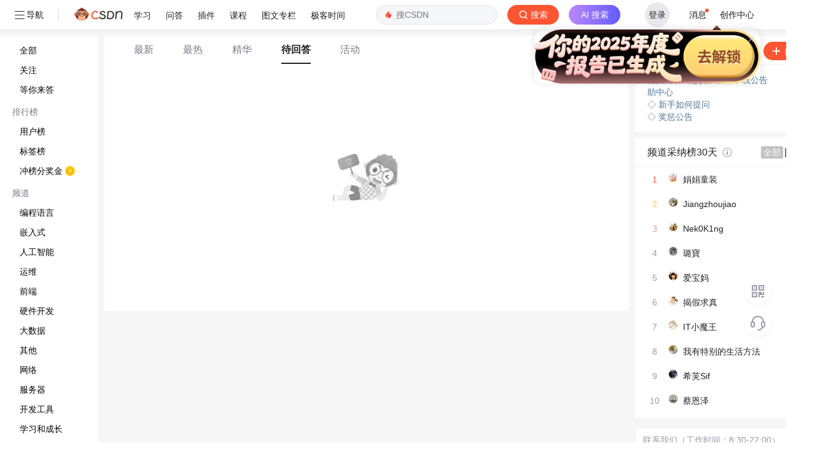

--- FILE ---
content_type: text/css
request_url: https://g.csdnimg.cn/side-toolbar/3.4/side-toolbar.css
body_size: 936
content:
.csdn-side-toolbar{position:fixed;right:24px;bottom:120px;width:44px;z-index:1999}.csdn-side-toolbar a.option-box{position:relative;display:-webkit-box;display:-ms-flexbox;display:flex;-webkit-box-orient:vertical;-webkit-box-direction:normal;-ms-flex-direction:column;flex-direction:column;-webkit-box-align:center;-ms-flex-align:center;align-items:center;-webkit-box-pack:center;-ms-flex-pack:center;justify-content:center;border-radius:50%;background:#000;-webkit-box-shadow:0 2px 4px 0 rgba(0,0,0,.05);box-shadow:0 2px 4px 0 rgba(0,0,0,.05);background-color:#fff;text-align:center;height:44px;cursor:pointer;margin-top:8px}.csdn-side-toolbar a.option-box:[data-type=report]{font-size:14px;font-family:PingFangSC-Regular,PingFang SC;font-weight:400;color:#4d4d4d}.csdn-side-toolbar a.option-box[data-type=app]:hover .app-qr-box{display:block}.csdn-side-toolbar a.option-box .app-qr-box{display:none;position:absolute;margin-right:48px;right:0;top:0;-webkit-box-shadow:0 2px 3px 0 rgba(0,0,0,.1);box-shadow:0 2px 3px 0 rgba(0,0,0,.1);border-radius:4px}.csdn-side-toolbar a.option-box .app-qr-box .bg-box{position:relative;width:300px;height:176px;background:#fff;-webkit-box-shadow:0 2px 8px 0 rgba(0,0,0,.1);box-shadow:0 2px 8px 0 rgba(0,0,0,.1);border-radius:4px;display:-webkit-box;display:-ms-flexbox;display:flex}.csdn-side-toolbar a.option-box .app-qr-box .tab-pane{width:100%;cursor:default}.csdn-side-toolbar a.option-box .app-qr-box .tab-pane input[type=radio]{position:absolute;clip:rect(0,0,0,0)}.csdn-side-toolbar a.option-box .app-qr-box .tab-pane .tab-item{display:block;width:100%;height:40px;line-height:40px;font-size:14px;color:#555666;cursor:pointer;border-right:1px solid #e8e8ed}.csdn-side-toolbar a.option-box .app-qr-box .tab-pane .tab-item:hover{background:rgba(204,204,216,.3)}.csdn-side-toolbar a.option-box .app-qr-box .tab-pane:last-child .tab-item{border:none}.csdn-side-toolbar a.option-box .app-qr-box .tab-pane .tab-content{position:absolute;border-top:1px solid #eee;padding:20px 16px;left:0;top:40px;bottom:0;right:0;background:#fff;display:-webkit-box;display:-ms-flexbox;display:flex}.csdn-side-toolbar a.option-box .app-qr-box .tab-pane .tab-content img{display:block;width:96px;height:auto}.csdn-side-toolbar a.option-box .app-qr-box .tab-pane .tab-content p.desc{margin:0;padding:0;padding-left:10px;width:100%;font-size:14px;font-weight:400;color:#555666;line-height:20px;text-align:left}.csdn-side-toolbar a.option-box .app-qr-box .tab-pane input[type=radio]:checked+.tab-item{background:rgba(204,204,216,.3);color:#222226}.csdn-side-toolbar a.option-box .app-qr-box .tab-pane input[type=radio]:checked+.tab-item+.tab-content{z-index:1}.csdn-side-toolbar a.option-box[data-type=feedback] img{width:26px}.csdn-side-toolbar a.option-box[data-type=gotop].go-top-hide{visibility:hidden}.csdn-side-toolbar a.option-box.active img,.csdn-side-toolbar a.option-box:hover img{display:none}.csdn-side-toolbar a.option-box.active .show-txt,.csdn-side-toolbar a.option-box:hover .show-txt{display:-webkit-box;display:-ms-flexbox;display:flex;opacity:100}.csdn-side-toolbar a.option-box.no—h.active img,.csdn-side-toolbar a.option-box.no—h:hover img{display:block}.csdn-side-toolbar a.option-box.no—h.active .show-txt,.csdn-side-toolbar a.option-box.no—h:hover .show-txt{display:none}.csdn-side-toolbar a.option-box img{display:block;width:24px}.csdn-side-toolbar a.option-box .show-txt{display:none;position:absolute;top:0;bottom:0;left:0;right:0;border-radius:50%;-webkit-box-align:center;-ms-flex-align:center;align-items:center;-webkit-box-pack:center;-ms-flex-pack:center;justify-content:center;font-size:12px;line-height:14px;color:#999aaa;background-color:#fff;text-align:center;opacity:0;-webkit-transition:opacity .3s ease-in-out;transition:opacity .3s ease-in-out}.csdn-side-toolbar.black a.option-box{background:#444447}.csdn-side-toolbar.black a.option-box .show-txt{background:#444447}.csdn-side-toolbar.black a.option-box .app-qr-box .bg-box{background:#444447;-webkit-box-shadow:0 2px 8px 0 rgba(0,0,0,.1);box-shadow:0 2px 8px 0 rgba(0,0,0,.1);border-radius:4px}.csdn-side-toolbar.black a.option-box .app-qr-box .tab-pane .tab-item{color:#999;border-color:rgba(232,232,237,.4)}.csdn-side-toolbar.black a.option-box .app-qr-box .tab-pane .tab-item:hover{background:rgba(204,204,216,.3)}.csdn-side-toolbar.black a.option-box .app-qr-box .tab-pane .tab-content{border-color:rgba(232,232,237,.4);background:#444447}.csdn-side-toolbar.black a.option-box .app-qr-box .tab-pane .tab-content p.desc{color:#999}.csdn-side-toolbar.black a.option-box .app-qr-box input[type=radio]:checked+.tab-item{background:rgba(204,204,216,.3);color:#d3d3d3}